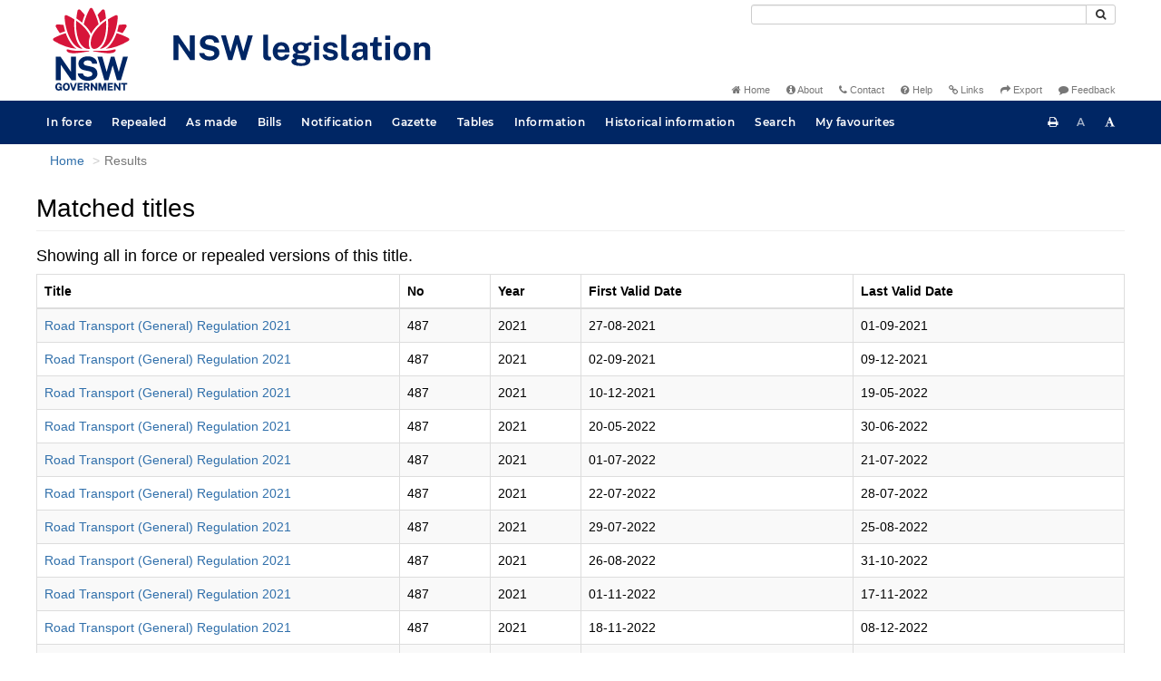

--- FILE ---
content_type: text/html
request_url: https://legislation.nsw.gov.au/link?doc.id=sl-2021-0487&type=sl
body_size: 3823
content:
<!doctype html>
<html lang="en">
    <head>
      <title>Link Results - NSW legislation</title>

      <!-- Global site tag (gtag.js) - Google Analytics -->
                                          <script async src="https://www.googletagmanager.com/gtag/js?id=UA-56816798-5"></script>
                                          <script src="/js/google-analytics.7548.js"></script>

      <meta charset="utf-8">
      <meta http-equiv="X-UA-Compatible" content="IE=edge">
      <meta name="viewport" content="width=device-width, initial-scale=1">
      <meta data-server-time="20260116160118"/>
      <meta data-lit-support-url="https://legislation.litsupport.com.au/printOndemand/Test.aspx"/>

      <meta name="keywords" content="PCO, Parliamentary Counsel's Office, QLD PCO,
        QLD Parliamentary Counsel's Office, Legislation, Bills of Parliament,
        Act, Acts, amendment, amendments, assent, Bill, Bills, by-law, by-laws,
        legislative database, draft, legal drafting, drafts, electronic
        legislation, explanatory notes, gazettal, Gazette, Government
        Information Service, law, laws, legal advice, legal, legislation,
        legislative, legal opinion, legal opinions, Parliament, Parliamentary,
        PCO, principal, proclamation, proclamations, legislative publications,
        legal publishing, regulations, statutory instruments, subordinate legislation" />

      <link rel="shortcut icon" type="image/x-icon" href="/images/favicon.ico" media="(prefers-color-scheme:no-preference)">
      <link rel="shortcut icon" type="image/x-icon" href="/images/favicon-white.ico"  media="(prefers-color-scheme:dark)">
      <link rel="shortcut icon" type="image/x-icon" href="/images/favicon.ico" media="(prefers-color-scheme:light)">

      <link rel="stylesheet" href="/css/banner-release.7548.css" type="text/css" />
      <link rel="stylesheet" href="/css/bills.7548.css" type="text/css" />
      <link rel="stylesheet" href="/css/bootstrap.7548.css" type="text/css" />
      <link rel="stylesheet" href="/css/oqpc_boot.7548.css" type="text/css" />
      <link rel="stylesheet" href="/css/datatables.7548.css" type="text/css" />
      <link rel="stylesheet" href="/css/font-awesome.7548.css" type="text/css" />
      <link rel="stylesheet" href="/css/datepicker3.7548.css" type="text/css" />
      <link rel="stylesheet" href="/css/jquery-ui.7548.css" type="text/css" />
      <link rel="stylesheet" href="/jstree/style.min.css" type="text/css" />
      <link rel="stylesheet" href="/css/toc_view.7548.css" type="text/css" />
      <link rel="stylesheet" href="/css/Montserrat.7548.css" type="text/css" />
      <link rel="stylesheet" href="/css/frag.7548.css" type="text/css" />
      <link rel="stylesheet" href="/css/maps.7548.css" type="text/css" />

      

      <!-- HTML5 shim and Respond.js IE8 support of HTML5 elements and media queries -->
      <!--[if lt IE 9]>
       <script>
         var g_ie8 = true;
      </script>
      <script src="/js/html5shiv.7548.js"></script>
      <script src="/js/respond.min.7548.js"></script>
      <![endif]-->

      <link rel="alternate" type="application/atom+xml" title="NSW Legislation - This Week" href="/feed?id=thisweek"/>
<link rel="alternate" type="application/atom+xml" title="NSW Legislation - This Week - Bills" href="/feed?id=newbills"/>
<link rel="alternate" type="application/atom+xml" title="NSW Legislation - This Week - Government Bills" href="/feed?id=newgovbills"/>
<link rel="alternate" type="application/atom+xml" title="NSW Legislation - This Week - Government Bills Passed by both Houses" href="/feed?id=newpbbhgov"/>
<link rel="alternate" type="application/atom+xml" title="NSW Legislation - This Week - Non-Government Bills" href="/feed?id=newnongovbills"/>
<link rel="alternate" type="application/atom+xml" title="NSW Legislation - This Week - Non-Government Bills Passed by both Houses" href="/feed?id=newpbbhnongov"/>
<link rel="alternate" type="application/atom+xml" title="NSW Legislation - This Week - As made acts, statutory instruments, and environmental planning instruments" href="/feed?id=newmadelegislation"/>
<link rel="alternate" type="application/atom+xml" title="NSW Legislation - This Week - As made acts" href="/feed?id=newmadeacts"/>
<link rel="alternate" type="application/atom+xml" title="NSW Legislation - This Week - As made statutory instruments" href="/feed?id=newmadesi"/>
<link rel="alternate" type="application/atom+xml" title="NSW Legislation - This Week - As made environmental planning instruments" href="/feed?id=newmadeepi"/>
<link rel="alternate" type="application/atom+xml" title="NSW Legislation - This Week - In force" href="/feed?id=newinforce"/>
<link rel="alternate" type="application/atom+xml" title="NSW Legislation - This Week - In force Acts" href="/feed?id=newinforceacts"/>
<link rel="alternate" type="application/atom+xml" title="NSW Legislation - This Week - In force statutory instruments" href="/feed?id=newinforcesi"/>
<link rel="alternate" type="application/atom+xml" title="NSW Legislation - This Week - In force environmetal planning instruments" href="/feed?id=newinforceepi"/>


      <script src="/js/DALCore.7548.js"></script>
      <script src="/js/jquery.min.7548.js"></script>
      <script src="/js/bootstrap.7548.js"></script>
      <script src="/js/jquery.dataTables.7548.js"></script>
      <script src="/js/datatables.7548.js"></script>
      <script src="/js/jquery.address.7548.js"></script>
      <script src="/js/DALAutoComplete.7548.js"></script>
      <script src="/js/jquery-ui.7548.js"></script>
      <script src="/js/carousel.7548.js"></script>
      <script src="/js/consolelog.7548.js"></script>
      <script src="/js/favourites.7548.js"></script>
      <script src="/js/bootbox.min.7548.js"></script>
      <script src="/js/website-commons.7548.js"></script>
      <script src="/js/record-commons.7548.js"></script>
      <script src="/js/resize.7548.js"></script>
      <script src="/js/results.7548.js"></script>
      <script src="/jstree/jstree.min.js"></script>
      <script src="/js/toc-tree.7548.js"></script>

      
    </head>

    <body id="nsw-gov-au">
        <button type="button" id="skipStart" class="sr-only sr-only-focusable btn btn-default">Skip to main content</button>

        <div id="wrap">
            
<!-- Banner -->
<div id="navbar-container" class="container">
    <div class="navbar navbar-inverse">
        <div class="row">
            <h2 id="landmark-label-1">Site header</h2>
        </div>

        <a class="navbar-image" href="/">
            <img class="navbar-logo" src="/images/logo.svg" alt="New South Wales - Parliamentary Councel's Office" title="Click here for NSW legislation homepage">
        </a>

        <div id="navbar-tools">
            <div class="col">
                <form id="search-form" method="get" action="/search" class="form-inline" role="form">
                    <label class="sr-only" for="search-query">Search</label>
                    <div class="input-group desktopMenu mb-3">
                        <input id="search-query" aria-label="Search" accesskey="5" title="Enter search term here" name="query" type="text" class="form-control input-sm " size="27" required>
                        <div class="input-group-btn">
                            <button type="submit" id="quicksearch-button" class="btn btn-default btn-sm" title="Search"><span class="fa fa-search"></span></button>
                        </div>
                    </div>
                </form>
            </div>

            <div class="link-menu desktopMenu">
                <ul>
                    
                    <li><a href="/" title="Home page"><span class="fa fa-home"></span> Home</a></li>
                    <li><a href="/about" title="About this website"><span class="fa fa-info-circle"></span> About</a></li>
                    <li><a href="/contact" accesskey="4" title="Contact NSW PCO"><span class="fa fa-phone"></span> Contact</a></li>
                    <li><a href="/help" title="FAQs"><span class="fa fa-question-circle"></span> Help</a></li>
                    <li><a href="/relatedlinks" title="Links to related sites, including legislation and Bills, gazettes, parliaments, judgements and drafting offices"><span class="fa fa-link"></span> Links</a></li>
                    <li><a href="/export/week" title="Export"><span class="fa fa-share"></span> Export</a></li>
                    <li><a href="mailto:feedback.pco@pco.nsw.gov.au?subject=Feedback about the NSW legislation website"><span class="fa fa-comment"></span> Feedback</a></li>
                </ul>
            </div>
        </div>
    </div>
</div>

<!-- Website navigation links -->
<div id="navbar-main">
    <div id="nav-site" class="navbar-collapse">
        <h2 id="landmark-label-2">Site navigation</h2>

        <!-- Navbar-->
        <nav class="nav navbar-nav mobileMenu">
            <button class="navbar-toggle collapsed" type="button" data-toggle="collapse" data-target="#navbarlinks"
            aria-controls="navbarSupportedContent1" aria-expanded="false" aria-label="Toggle navigation">
                <span>Menu <i class="fa fa-bars"></i></span>
            </button>
        
            <nav class="nav navbar-nav collapse navbar-collapse" id="navbarlinks">
                <li><a href="/browse/inforce">In force</a></li>
                <li><a href="/browse/repealed">Repealed</a></li>
                <li><a href="/browse/asmade">As made</a></li>
                <li><a href="/browse/bills">Bills</a></li>
                <li><a href="/epub">Notification</a></li>
                <li><a href="/gazette">Gazette</a></li>
                <li><a href="/tables">Tables</a></li>
                <li><a href="/information">Information</a></li>
                <li><a href="/historicalinformation">Historical information</a></li>
                <li><a href="/search">Search</a></li>
                <li><a href="/favourites">My favourites</a></li>

                <li class="separator"><br /></li>
                
                <li><a href="/about" title="About this website">About</a></li>
                <li><a href="/sitemap">Site map</a></li>
                <li><a href="/relatedlinks" title="Links to related sites, including legislation and Bills, gazettes, parliaments, judgements and drafting offices">Links</a></li>
                <li><a href="/contact" accesskey="4" title="Contact NSW PCO">Contact</a></li>
                <li><a href="/help" title="Help using this website">Help</a></li>
                <li><a href="/export/week" title="Export">Export</a></li>  
            </nav>
        </nav>

        <nav class="nav navbar-nav desktopMenu">
            <li><a href="/browse/inforce">In force</a></li>
            <li><a href="/browse/repealed">Repealed</a></li>
            <li><a href="/browse/asmade">As made</a></li>
            <li><a href="/browse/bills">Bills</a></li>
            <li><a href="/epub">Notification</a></li>
            <li><a href="/gazette">Gazette</a></li>
            <li><a href="/tables">Tables</a></li>
            <li><a href="/information">Information</a></li>
            <li><a href="/historicalinformation">Historical information</a></li>
            <li><a href="/search">Search</a></li>
            <li><a href="/favourites">My favourites</a></li>
        </nav>

        <div id="access-toolbar" class="btn-group float-right">
            <button class="btn btn-default btn-tooltip" data-toggle="tooltip" data-container="body" title="Print this page" type="button" aria-label="Print this page"><span class="fa fa-print"></span></button>
            <button id="resizeDown" class="btn btn-default btn-tooltip" data-toggle="tooltip" data-container="body" title="Decrease font size" type="button" aria-label="Decrease font size"><span>A</span></button>
            <button id="resizeUp" class="btn btn-default btn-tooltip" data-toggle="tooltip" data-container="body" title="Increase font size" type="button" aria-label="Increase font size"><span class="fa fa-font"></span></button>
        </div>
    </div>
</div>

<!-- Banner content from static database -->
<!--HASHES:""-->


            <div id="main" class="container">
  
  <div class="row">
    <div class="col-lg-6 col-md-6 col-sm-6 col-xs-6 breadcrumb-div">
      <h2 id="landmark-label-3">You are here:</h2><ol id="breadcrumbs" class="breadcrumb">
        <li><a href="/">Home</a> </li>
        <li class="active">Results</li>
      </ol>
    </div>

    <!--HASHES:""-->

<h1 class="page-header">Matched titles</h1>
<h3>Showing all in force or repealed versions of this title.</h3>
<table class="table table-bordered table-striped">
<thead>
<tr>
<th class="col-sm-4">Title</th>
<th class="col-sm-1">No</th>
<th class="col-sm-1">Year</th>
<th class="col-sm-3">First Valid Date</th>
<th class="col-sm-3">Last Valid Date</th>
</tr>
</thead>
<tbody>
<tr>
<td><a href="/view/html/inforce/2021-08-27/sl-2021-0487">Road Transport (General) Regulation 2021</a></td>
<td>487</td>
<td>2021</td>
<td>27-08-2021</td>
<td>01-09-2021</td>
</tr>

<tr>
<td><a href="/view/html/inforce/2021-09-02/sl-2021-0487">Road Transport (General) Regulation 2021</a></td>
<td>487</td>
<td>2021</td>
<td>02-09-2021</td>
<td>09-12-2021</td>
</tr>

<tr>
<td><a href="/view/html/inforce/2021-12-10/sl-2021-0487">Road Transport (General) Regulation 2021</a></td>
<td>487</td>
<td>2021</td>
<td>10-12-2021</td>
<td>19-05-2022</td>
</tr>

<tr>
<td><a href="/view/html/inforce/2022-05-20/sl-2021-0487">Road Transport (General) Regulation 2021</a></td>
<td>487</td>
<td>2021</td>
<td>20-05-2022</td>
<td>30-06-2022</td>
</tr>

<tr>
<td><a href="/view/html/inforce/2022-07-01/sl-2021-0487">Road Transport (General) Regulation 2021</a></td>
<td>487</td>
<td>2021</td>
<td>01-07-2022</td>
<td>21-07-2022</td>
</tr>

<tr>
<td><a href="/view/html/inforce/2022-07-22/sl-2021-0487">Road Transport (General) Regulation 2021</a></td>
<td>487</td>
<td>2021</td>
<td>22-07-2022</td>
<td>28-07-2022</td>
</tr>

<tr>
<td><a href="/view/html/inforce/2022-07-29/sl-2021-0487">Road Transport (General) Regulation 2021</a></td>
<td>487</td>
<td>2021</td>
<td>29-07-2022</td>
<td>25-08-2022</td>
</tr>

<tr>
<td><a href="/view/html/inforce/2022-08-26/sl-2021-0487">Road Transport (General) Regulation 2021</a></td>
<td>487</td>
<td>2021</td>
<td>26-08-2022</td>
<td>31-10-2022</td>
</tr>

<tr>
<td><a href="/view/html/inforce/2022-11-01/sl-2021-0487">Road Transport (General) Regulation 2021</a></td>
<td>487</td>
<td>2021</td>
<td>01-11-2022</td>
<td>17-11-2022</td>
</tr>

<tr>
<td><a href="/view/html/inforce/2022-11-18/sl-2021-0487">Road Transport (General) Regulation 2021</a></td>
<td>487</td>
<td>2021</td>
<td>18-11-2022</td>
<td>08-12-2022</td>
</tr>

<tr>
<td><a href="/view/html/inforce/2022-12-09/sl-2021-0487">Road Transport (General) Regulation 2021</a></td>
<td>487</td>
<td>2021</td>
<td>09-12-2022</td>
<td>30-09-2023</td>
</tr>

<tr>
<td><a href="/view/html/inforce/2023-10-01/sl-2021-0487">Road Transport (General) Regulation 2021</a></td>
<td>487</td>
<td>2021</td>
<td>01-10-2023</td>
<td>29-10-2023</td>
</tr>

<tr>
<td><a href="/view/html/inforce/2023-10-30/sl-2021-0487">Road Transport (General) Regulation 2021</a></td>
<td>487</td>
<td>2021</td>
<td>30-10-2023</td>
<td>18-11-2023</td>
</tr>

<tr>
<td><a href="/view/html/inforce/2023-11-19/sl-2021-0487">Road Transport (General) Regulation 2021</a></td>
<td>487</td>
<td>2021</td>
<td>19-11-2023</td>
<td>29-02-2024</td>
</tr>

<tr>
<td><a href="/view/html/inforce/2024-03-01/sl-2021-0487">Road Transport (General) Regulation 2021</a></td>
<td>487</td>
<td>2021</td>
<td>01-03-2024</td>
<td>30-06-2024</td>
</tr>

<tr>
<td><a href="/view/html/inforce/2024-07-01/sl-2021-0487">Road Transport (General) Regulation 2021</a></td>
<td>487</td>
<td>2021</td>
<td>01-07-2024</td>
<td>01-08-2024</td>
</tr>

<tr>
<td><a href="/view/html/inforce/2024-08-02/sl-2021-0487">Road Transport (General) Regulation 2021</a></td>
<td>487</td>
<td>2021</td>
<td>02-08-2024</td>
<td>30-10-2024</td>
</tr>

<tr>
<td><a href="/view/html/inforce/2024-10-31/sl-2021-0487">Road Transport (General) Regulation 2021</a></td>
<td>487</td>
<td>2021</td>
<td>31-10-2024</td>
<td>27-03-2025</td>
</tr>

<tr>
<td><a href="/view/html/inforce/2025-11-28/sl-2021-0487">Road Transport (General) Regulation 2021</a></td>
<td>487</td>
<td>2021</td>
<td>28-11-2025</td>
<td></td>
</tr>

<tr>
<td><a href="/view/html/inforce/2025-03-28/sl-2021-0487">Road Transport (General) Regulation 2021</a></td>
<td>487</td>
<td>2021</td>
<td>28-03-2025</td>
<td>30-06-2025</td>
</tr>

<tr>
<td><a href="/view/html/inforce/2025-07-01/sl-2021-0487">Road Transport (General) Regulation 2021</a></td>
<td>487</td>
<td>2021</td>
<td>01-07-2025</td>
<td>27-11-2025</td>
</tr>
</tbody>
</table>
<p>&nbsp;</p>
  </div>
</div>
        </div>

        <div class="mobileModeHide">
    <div id="push"></div>

    <footer id="footer">
        <h2 id="landmark-label-4">Site footer</h2>
            <div id="footerMessage">We acknowledge the traditional owners of this land and pay respect to Elders, past, present and emerging.</div>

            <div id="footerMenu" class="link-menu">
                <ul>      
                    <li><a href="/new"><span class="fa fa-exclamation-circle"></span> What's new</a></li>   
                    <li><a href="/accessibility"><span class="fa fa-life-ring"></span> Accessibility</a></li>
                    <li><a href="/sitemap"><span class="fa fa-sitemap"></span> Site map</a></li>
                    <li><a href="/copyright"><span class="fa fa-creative-commons"></span> Copyright</a></li>
                    <li><a href="/disclaimer"><span class="fa fa-balance-scale"></span> Disclaimer</a></li>
                </ul>  
            </div>
    </footer>
</div>

        <div id="top-link-block">
            <button id="top-link" class="btn btn-default" aria-label="Return to the top of the page">
                  <span class="glyphicon glyphicon-chevron-up"></span>
            </button>
        </div>
    </body>
</html>
